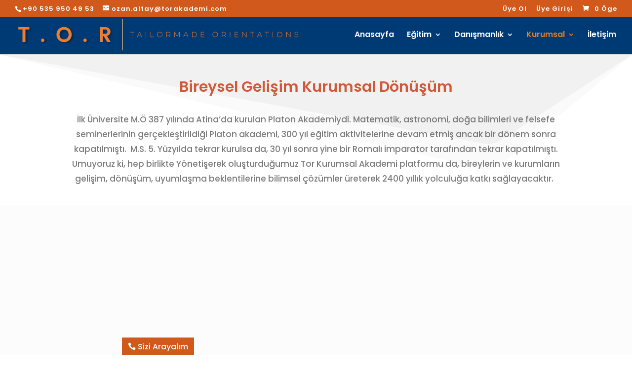

--- FILE ---
content_type: image/svg+xml
request_url: https://www.torakademi.com.tr/wp-content/uploads/2023/09/tor-new-logo.svg
body_size: 25540
content:
<svg xmlns="http://www.w3.org/2000/svg" xmlns:xlink="http://www.w3.org/1999/xlink" version="1.1" id="Layer_1" x="0px" y="0px" viewBox="0 0 1379.251709 154.8870239" style="enable-background:new 0 0 1379.251709 154.8870239;" xml:space="preserve"> <style type="text/css"> .st0{opacity:0.369995;} .st1{clip-path:url(#SVGID_1_);} .st2{clip-path:url(#SVGID_2_);} .st3{fill:#ED7D30;} .st4{fill:none;stroke:#F3B183;stroke-width:3.1849999;stroke-miterlimit:8;} </style> <g> <g class="st0"> <g> <defs> <rect id="SVGID_7_" y="29.2454834" width="482.401001" height="104.4030151"></rect> </defs> <clipPath id="SVGID_1_"> <use xlink:href="#SVGID_7_" style="overflow:visible;"></use> </clipPath> <g class="st1"> <defs> <rect id="SVGID_9_" y="29.2495117" width="482.3999634" height="104.3959961"></rect> </defs> <clipPath id="SVGID_2_"> <use xlink:href="#SVGID_9_" style="overflow:visible;"></use> </clipPath> <g class="st2"> <defs> <rect id="SVGID_11_" x="0.0007324" y="29.2489014" width="482.4000244" height="104.3999634"></rect> </defs> <clipPath id="SVGID_3_"> <use xlink:href="#SVGID_11_" style="overflow:visible;"></use> </clipPath> <g style="clip-path:url(#SVGID_3_);"> <image style="overflow:visible;" width="671" height="145" xlink:href="[data-uri] GXRFWHRTb2Z0d2FyZQBBZG9iZSBJbWFnZVJlYWR5ccllPAAAVIFJREFUeNrsfetyM7mOJOoiye7v nJ2IfaDZF5vYB5vYN9p/s6dtS6rLfu4R2sksgGRJsi1ZQESFbd1cKrLARBJIiISFhYWFhYWFhYWF hYWFhYWFhYWFhYWFhYWFhYWFhYVdwZqv+Cf9btc88kUe9vs5plpY2O3Zb9/06X4w7v+wsLv1D9+N Xebf/uPHXt82plhYWFhYWFhYWNiXAvwv+j/Ng1/nYEDCwm7Tmi/wT3H/h4Xdt48I/HDHADRAaFhY 2CMuMAE+w8IiQA3/8Y0A9LsHMSwsLCyC47CwsPAPN2KRAxoWFhYWFhYWFnYfyP5UHdZkgOxMQLdx npvhyAHl74xCpsL5bQrnd6Dn+bVjZlyaYb8fY6qGhf3te/Qe8e459j294XPw9wnuu4Y+u5HyNhi+ ZqajMfxj7v5vHP/z12dHRX1YmItHxLh/xcAX+Ht3Omr8w2dYCdvkfIvU+JZb9hmftQU/Gxelgeca 57naz7u161RikpsC4G+uGRyEhT2o1foJ9j+dA0CbM/6/tUjMKz8j7v2wsOtaDn/k/EML/uG7fFZT 6Rfuzm+cBUCB/WyMi2g5bmYU+PmucPHGbwahpfMrMbhdYcK1Z07MsLBHYzoslmOqcMZN5vHeAaBr nPqcAaFD4fVN4f5v8PsHCxoWdjYIzfmFxlm7PzNVsQbb5BjQpoAb2t8+Y848/606o6sBKIFPBqCW 424AwDXOYlAa4PabAVlbOUFqJlAOsJ7DmISFPSr4bBygxr6mLTzfGc+tYUKnzAIxZYLVmRgOvvfN RSZAaFjYauCZwyc5gqz9ZABawjZzAYDW+BYPe3y7D1kFQB3w2TiD2ZKDbzOOvSYH9Dvt0vNrMuzI DAuQd4SFBfi0fUdrMBzsh9oMsGwy7xepyz/P5WlhDqp3tARYrXs/YUoDhIaFrQKg5x6fbSXsMGVA qBRwxVzAHvLdQLQKgDoJvh7DgA6/hf/T0OP4fImG7uR78xtK59dWTjJNaJ4kTW7GSTHJ5yY9h4Xd I/As+R/rp+WPGgOQzgUA2haC00nK22QzvdYCmpPhI8TzB6drE0A0LGwd+GSfwP6iocDzM++v2vTD XG75nPEvlp+aJCW+vs+/rxhEcRgDMQaTB7V3XtPcwkW4gtXkgOLCMtECNBqfMUmwn2FhTcH/WH7H W1Byz+e24LvCvT9mwCeDTcsHSOH5yQDKcgsMRljYnfkS9gEdgEDLR3y3Ak8JgLKfsfAFB7k3g7v6 CwayqVgEcJB5IehkuV3v2XeDsdIkHCrPTyfGaLAiYWFh5/mfnO9pCyC1E78I6VIAqseRgKTFvnp+ AMHnVzAyYWGP4j8awiKWj+jkc6vgS9imkXyOOW+348E7rbn8+W8biDJK3e1aY9AaB3z2cGAFGQ4m Pv5+ETaSzxEtAbzPzhEtMZyT+AVGyHCOp9cOAER5gRrhcBmS2HYL+0lmbLWLE+R2BCDVP6D/QR/z /nNnLCptYQEqVdkzq2IxmHrPH+m5kRaHwbj3rfsfgapX6LR4/W9fEQFu2E/1G23GbwgEmA3hj87A JMiGCuEWkc/ND/XAJdeH8M4IPzeSDzpIyqIyS9ob/39ycMzVK+bPYUCtQqPWGczeeJyBqciHkLtX mXZpDuZnA9BckjAD0PG04IxS3ooLxiPsEcGntZB4eZ+N4X/Qx/QVALQXP1+05v5rKBBlANpnFggG oAMB0FGWKTreed1kpWtY2CevzTldcYsk68g/bDLYpLshADo5IHTK+JcG/If1vOcjZvkCTeI1ADSX yIsAcwOHDugWft/QAjDT3xYALdHU3w1AvUmEOZ64wAyw0ODz1qI3OeMQC0vYTwWf1lZSYwBIZD0Z gCITunOCZA+QWjmiOZsyDMX7caQAlBeBIz03ACgdTiwGFyjy1vwiAI5dkrAHNauIkH2D+oztyT90 9HhLAPQSjeAa3JADoZIBoCP9zv6lM4LZ0Qh+xQCjM4Ptd03Ra7Kg/ZkDy3mcGEFsToO6hce38Bwu DhhlNJlBvnUAWqpyx633Ixw6+FtJc0P5f048Id6VCWKBCfthi4ZXpd6Iz3DiTgsuLht4/RP5LOv9 TQaE1uaAeszEkRaAgRaFnp47nv7nBP+bd1CEfE4jdvVrWNhPt1ny+ds5cmxD+IQJsr6AT66NMXI5 nlaKzyBpag/vrrZGYNtIWofi+Q7zu14ThK6pgvcY0JacvkYUu9PvyHry4GOU0Tr/aw0AvBUAOsqy yl0nAGuiTqcFUpkQEVvaZcEUhRZg2A9iK6yiAFxEWofBaOUjh5wXGX39k/F+TgvyckBLrfhYxcKq YD+KvQOijx0IfLbAXHTGItJKuoPSyrKIKYBo2CP7E06x0fucyTEkxvA5xDabDDb5LAAqYudksm/B lB30L6OkW/CDg6d6SRlUIR9isr3XAqH9mQPL21g8gE8AQjsColuKMgQGPAdA5cYBKINNpsY1Ibin hQ6ZkcYBsaPYObJzMKFhP3DhsHT6WmPBQGajBR+Ega4FQK335zRDawHoVLFIHGmReP+5JwB6BFCK DCkC1Ab8Bxch6CLxV4Ab/iHswfyIle+JDKfilJ4C1h0918Jz3wVApwIAPRq+5Qj4oYfnkPhrxc4X tXyy6T9O6VMXAdG1OqDeQsEs6AYA6Ptjz5IypBtJtUG3Ym+7idTlO362VleNVMJMLAdWueMEeSMm ZoRFZSaWQx+zcr1qr01Y2L2Az8ZhMEoM5zO8bks+BgEo+ygPgFoFTrmFw9P59ADokQDoG/x+OB0I VN/gveyLeaeFnxOD2QgLeyQ/0jlAdHPyDU+S7tzuJM0R3VyATWrOOZcDOhb8y97xLQOQXhjY7k/f 7QDvGTMA1NuFZR/4qQDUG9wmw1LggO+cxUGZhacCAC3ZrVTBe3kYugh1xgIywnXoxJeCQRDaZEBp WNhPWUCsilXcQtfF5FmWOyzIgiIA9fLAPAZ0TS/4Sfw8LdweU4A5QfCpz/ewQAzws3E+uxG/s5KE bwgLP5KthFf/oQD0CQBoB5hF5HsY0BIA5d2RoywZ0AHAJ16LUZbd2iaxWwN/iiJPAkCdlpt4cphn pNEBLwR/wED+cXpMqe0/4D1WdOEVAUjBqTbOc/r7pjBhJgfhN4XnLRZiNlgOjUSYxfnz9/H6+/jn 6ecgqXSMft4OQOwgy9aBofMXdtOW0flU5lJkWeDYUxC7k7Sw8VnSvPMnSdOBnsTO59oYQDYnZL9m C946RoOlwK2zX6fFYQ/MxP7EfOp57oG92J1e9yZpfqnFgnbg10VCJzTs54FNawcU73euS9mdsMgf 8DhjlS0xoawTOhvYQCpYxFnqVXWYAbV8y7Msi5zVVwwnH3g44Qu8Jm+n1wi8ZwKsNEPg2xGhNl8L hJ+7BW9FG14HAYw0uDoVt8K8HDCrU9JsTLa58D1rAahlg9hySHg+E7EheO6TLIsVcBEcDPaT80TD wn4K+GQA2sN93JK/6GgRQYC5o4WFAegzBbxdBoDm2nXWMhheG00PgE6S5mepfxzp3FjXdJBUgxlz yBtJK2NnWTbyCFY07BFZUAuj4Da8BUA3Bp6xWEsRf3t6ugCAehXwqLDBALQj5hN3WFnXFFOMGmJA ZwNwLupQvgKAiuSF4jnHwkruRXq7AxZjI74MClbJNwVQnFsoupUAlC/qXnytLGti9bCo6OLAov0o vzTIsjp3lHL+WVjYPYJPrnBHAGrleXoMpy4YzwRAN5IWQ24MYGsVIVlSUKVWuRggc4cSS5+Pi5C0 Ct5iQHenn6/wvXRLfg/nrosQKmxYXZesBTEs7Kcyop6EG+KTd9/x68SA/iKWtAaASiGw83q5zyu+ j9WliHNAZwCcB0lzP3UnZQ/Pq+94lbQT3CjLourJ+Z5fxoB6iwcPcG+wnRuxE3y5YtXafrdYCCs/ tKW/LZYlZ9xphCdIL+V2mwxAe2I5uMofK9h6OkZiRMPCftLCYAm9sx9BpnJHAHQLABSZCw+g7mSZ 98VBs7d4SQUAZXkTTsnxGlFMADb1OykAZd/YE7PB7UMHYkkGI8D22neGhf001tPr627tnjzBsTP8 TW4LnkHZXPj9nC5lc+bYwL2POyyYQ4647ECEHzKfIh9NMwYA261B2F2HoLgC+My1w7Nyrjay3EYr MaDYFsoCpq3xe2MAVM8GsQVfZ2BQ58KB54nnj630kI04yrJgi/tcf0ayc1jYdy0Kls4nbwdZotG4 SGBAqwD0l/g5oMpolITscwFsbRGSt+iw6DyLR/e0SOiOiLUL1J0WEf6/jaTb/chydrLM4RcJrdCw n+tvuMtZ55BiW7ElmjjnPMeAWt2KZsAel+SATpLvjtQQvtAdkV7SVB6+Hvz5XOiUSwFsZFm89K0A tDQJvEikN0CXxYBOtEhZFHuTeb5krTHQVqWpR4NbwrFcPYYA0wLInpRULBBhP3FhwDa+2MmICwYs pnMLf2uxo7cFvyUwx0xGl/GDa6vgvZ7KLMfWS5rLhUHoAV6DYL2Hnz2xE9jPniVcWmNx/Mxq3rCw 7/QxksEcneNjNpUAtBc7B3TKYIM2w2LWGNe3zAWQqtvumkvOwvpcc8OkXSdpCo+nsHEVFvRSAIqD Pmdeb1WJcYHRbLCdyEC2DqgV8YWrax0sdhXxkn2ZQZgyn13j4Gf6ruJM7NgqC/tpLGhDAPRJUh1P BZdYsfqcAaDPkq+C92SdGIDOmXs1Z13me3OV/Ci2TFOuCAnTBrAavoH3HCmYxyIEKyAOC/spNoud Z54jviw2FLfh0QflGNBclfo11vA+Q/Kp72EtYCxyPEqqmbyXZWU/FzkiQ3qQZWvPq/mR/sL3NxXP NwbgErFzKJnu1fcjauc+9I0DQDupr9RqxE68ZR0/ucKFL23hi3O9wsJ+GhDV+3RnAFDcPv+DAOeW AOlTAYBOxkLErfrECIQF7v/cd+qdAFvf3xUAaC9LfT5LsmomXzfJMo0Ae8OrD9xL/e5VWNi9gk8P e5R0QLd08A5MnwGgg+Rl2A5y2RY8/8+SzNMA75kMQNlmSEFkbLmIsURAfioAzV20RtLqK5ZPaeVD 03KAaF/kIwGfJ8dMzMLBmDwTgVLu+4oXuSfHbTGMCn4HGICRnsf8CIHX4YBxKyyRtPBgdADuQCxF B4vnTBOBc1TDwr7VClJLvH2FzKcW61mV7DtJK93/Sa/DogHMFeVtp50B5hoDYM7Oz5J5gBFZEl4A Ovp8BdpaEa8LoWr46XdVBvRP+Bz1R8p2PMHip1qBezgPfc9fPuf32FnbihItPMNu1Nd46WtWmpsl CYnMH3dcY9Cpj1n4wQJs2PkMA0FPR5MZ0pZwDLbftXZ3t3Tv9oCxlA1FcLmlgLcBH4ZyTsoQ/wIf hDhJWdYG/EdCptW06LyUAfVAKQO8o9gFQyMxElaEghOLi5GYubQiIC4KyjEyHkuJ4HByQORsAFB9 zV5SmRVst3eQ/Jb/ubkjYWHfyXKKlFUzsDAAt8CsHE/ehldQupFld6Pe8Ckeg4Bb5AsnWgFEuZrU uwaz8bfFHmzID+DCJBSkT2LLQOHC1siH7EpnsKQMxj+l40lY2Df6Iyms+7mc0VxNiYcZcs0ouKmN B0AnwDyN2JqjufuXwbmQL2Tcwh2XBiLQWsJaVqC92nesAaC5iyvGl9FDexnzazHRflMAoBtJcxTY JmORYZ3SVux0gNwkQgA5UoRjDZoHQN8gijgYBzOjPFmnAKBhdwpEW1kWyrSyrHB/hmMLgPP95z/k Q6cP80CfJc1v2hIQ9fLM8XcNkGtTY3KLmYhdIOlt0ee219UHcvtiZUE7uI6vssz/xEVoJkCKOyrt maxvWNi9+SIr7cRqH84saWf4kUnsZjSIe9S3TPRYDQDtCQRzZT0HwLyNjrmhG7Eb/+TqZEbCND09 xo12zvIda7bgra1r3XoajYuPgqcWSzlJuhXUiV+pinkNGwOQtcSG8qTrjEhhzADskYDkgUCn1esd Bwu322cAnntgPrFV5yBLgWqLaQ0gGnbrjt4TgWbxd5RJeiIQiq3yFHgiAN3Kcrse2dQ+41g5oNP7 T8QWkhep0wH1dE47A5B7+VStAdjV//DCJJJuwTPzMYldMIk5pp5OYaT3hP1kAGoFiJ3jp3jb29rJ sEi3A5FVmGY3Gf6IAeggyzbBvQGeW/K9+pmoXY6FQ5xGMBrnr+k7I5FjI72vvdR/rGVAhcAnatRh p49WbKHTmRB2Bw7R0qriwiPs7TrB+xqKZiaxt94asQt9JgKXyE6OxIAOBlCsYUC13+rR+AwGpUMG 5DL4vLgdVljYlZ18mwGgenChESb/Pxmg9Nl5vf6O/2fN1pjes14BYqkTkoi/jdcQ0+j1mvcWR83n ahw/ZgHmXF75RCytp/LRhF8JewDwaW3De9vyFtvJzSWwDztXj1uYgf0TBq2dgYlUIWMDBB7iOAx4 Z0lzT3sKSLH6fyT8obnkx9Nr8DuW0iBX+Y81DKh18SdJi5COsizWmeE1iKQxT8sqMrLyQjdwQbSV ZSfLLkOtAYLFWYhGusAKPN+A+Xwz2F128BgJHYkBfZO0O8Eoyy34owM8LRAaFnYvTChvZ1ntebcG 2OS8T2RHuXJ1YywgpXt9NACodb/VyKg0meAZWQxL9oR3cViLr3FYDwTGDQX5MzEWuO0u8H07We7g hIU9Igjl19biH8YOe8IO6k+ODgvKANTCQJhitCX8NAPAZF8kRrDaSFq9P9LfE3yXgYhF7uxogc9V trYIyWIMBSjjI9GyeHJ4AbE9VOMATtyC38L7uWAAWQ+sOENmlLeamHLmKIYLhV5oAh0lrXRnp3+k iYY9WJHifpWP/NjROCxmgxORw8Ju0dlzLqPVHQ07Gv1BoBO33vHYyrJa1cqDmgr3ObfC5JSX8QwA 2hmLh7K9uJBwAN4bIBRZUN6GQ5YXtftmWaYaCSwwG/guI/hKq7ggLOyn+KMcGLUAZq7HOxNDiAeO sky1ezMYxtEAoBxgclvznt6/pUCV730FoBvDF7diV+NzWhL+rucwGEzxfK7/WLsFbxXxzIaDR1Da AVBE58/JvRb47AjBi6RbUx04UwZuk3FxLBDt5UHgub4RU+kB0FwVPL9HJ+ebLDujRAV82E9kHjwd Pi8XlLfeuXPJDvyKGIvEVLiv9e8XsfOgONCuAaC8fbYhtpMXRm66wUVBWoTJ7AYTALPB5A4AsL2c tthuD3skP1Qi18TBOMyA8o4J+5YjYYe1AFTv12cKHFkHGAPw0bivO4MUxNQgZESPsqx/eXP8haUc tNoSAAq6b8mHge4WRtkjgL+tpE3stwDs3k4XsYfogBN9cRu9JaZE29PhQqWfqQzJv07PNfB/1HZ0 sUXSrfIjMJIvJ1ZS8zj0bz1vfY7ZUosJxb/fjP95hAXj/2aenyTdSuMk4rCwTzdH5xPvJzGAUy/L xH3U1sNWmfo3M6HYkWQD72nB/7Aur7XNzrlZmmZzlLSDyAF8wlwJQBmEbuB8u9P/Qb1S/L49fAcs qMJcLt1Z2gHbqddcWUzU/9TvolXz/xPe28uHph/6xZEXxN9j3jqLdOiEhn21//F8D+6wdsa8FvID Ivk24VanRTEAKK7Tb4Qd8G/dzn6VtCuZru9eik0PvgPTjf6UVCXkIB9FmyJpY4vt6XwwkFXgupG0 Ze9O0qJrDKDxOSYkX2W5a/SXXzqN2ZDzE+fqgFp9QbEingVQ3yTdbmKtvhIA7Si6R+fbngbCqki3 qGGLDc1t0w0wqV4lLSSqBaB7ijKsfJCSFqgE6Ay7I6YBc0CtLiOYA2oxnlik5Gl7rikq3APgHOnv yQGguENS871ROmmQVP4Et+zQn22A4bTa3VmdR3A7fzpdJzG+9xH8T5c5JrELoi5iN8LCfqhZco2c xqfHHsirwwoAijtEiEU2kja+eIYgdpRlXjfrdVq7zJyb3jn+Nlc46V2negb0AgA6iJ9n2RGitr5g Zzhx7KjUg1NH4NbC99hKmjSLA9EQ3exJsWD+py5Qb6eo41U+cjY552MoANBBlgVKRyNy8HLQRKJN Z9jtA08rlaa0xa46n7/geIYIfydp/jim7ggxsAy+9PgXMaDMSvD9zwzoGhmmTtI0gQ5YhIOk+a8D XJPeYXhYXgn9HS8s+H7WKhwgeB4lrabF68fSKgFAwwJwpr4G/YKFGxA7vAB5hWTV352EiFG0ACin H+2I9OvkY8eDFS46AyT2FFwP5Jcwz37jkIWcB3qWekZ/4aBYIvQMPnMFRla3EosB3Rr0L+ZXcX4F 53FxCoE3iTBqeSPQiX8fadKVAKhVMWf1kB3FroQ39fpiCyzsRqyVpVwaH+zgkA3lKnc+NuQQWyeY HAFoYSHhi6TVqUdiJQbJb8GXAGibAaD6/Q/g6LcGy7ox/o/FNHTGa0SWElJcaDXSAojC2F6L31Dd CAtbAlDEGFy0rDjhBfDCKwFQfB8DNt6C3wI+2QEDqraRZc1MI2lqj6cQ0sgy9e9gANENAVE+ZgOE XhWAWrp6lphqawBQTsRn3U9PN3ADr8Oe7vq+Iy0cyCzi/xkJpedaZQ0GA+p1LzpKWu3GlDxfI+4T i6B1MJ4fxRatDfAZdsvspyXozEFnT47NcnR4WNvw3PwB5UPeAGyi2sSrAUD3xqKwZgseZZNaCIhZ IF/PcStp/vcEbOSz4Z9RdgmBdy+pxB0C/SOxrCUAOsJi1EleKDss7NHAZyP5LXfWAEUQeiBMwfUj HgBVX8lE1CSpOsae/C0C0E6WXdha8h3MgLIP9toce9vzfN2uxoA2stySYR06dlrYcaMzFipulYdO XAcKu370xvPMXmLbKJZRaSQvSG1t4R2MSXSgCXcsMKCt2PJP+hoshOBt+EX+aoDPsBtkQL3cIuxO xKATt5ZY15MdIBcrsu7uSMDyBe5VBZovBlNxgM/BatU1ALQpMKAd+Cb9vqOkxU9bseVfWJIOAWkP fnyEa7aFz2RwPshyp+UIi1FnBM5hYcGA2vJuFm5grIDAlAFoSYbJaoqBABPTfBAfWbvADERF/Lxw 9r8W+LRyyDnV8WoA1BsQoch8osFqHKYELwKiZ734R0n7loost7qUkuatd0tMWmSpE2gV+Vhb5ZwT ymL1hwIA7Z3JOxvRTaIz9g42oRo1wGfYLbOgHhOak1iyio52BEYt8GkBUFSrUNZTgecbANA9AVK5 AIBa7MImA0APxIIeT997lKWck0haicu+cwbAO0uqkcxb7B64Z6k8ZF1CEzQszJdwtLqIWRKOb5LW jyAAnYgxtBhQrhERSXeXN+C3NsZ71nSBsvI7uUCpE7vl8mp/cSkAzdHV+NiRnHRjgE58HkWTsZMI XgS86LmWlZ6+l2RQOr/XY0L3BgC1gO9kAFCuVFtM7ACbYXcGPj29T68C3mNAmUH0dlis3YujLIsE eQsepVKOANjOyQHlxQNlmAZJ86Q4RUdoMeFWvC34j1bsNrwtAVDcVdFzyFXBe7qgNdqJYWGPBkRL B/ukIzGhGIjmGFCWYmvIX6icpUW65c7PKm4U47EacOp1krouAP0NhLIOuN/tJllWYeKJ4SIy0+uE mFCs4tKLdiAkvqGLrYOMvU0t4In/ExccrlzjoiNkQnCR4v6oA0Up+j1fxO79qo8djcvaKvP5+/oP ce+HfYeBBjCmk/C2MHY6437vO0ll07aSVrkr84n6nxuDrcOOHejAFWi+36d/Atj8Uz4KARRsvgAr iukz3G5uIAB6zFyiVlIxaMw9H4jJQAZ0IOCMOn7KkPwhH9Xzz5Jud6FA/R6urT6njO77Z/0CIIt5 51pw8Es+NAv1+2Bu7d+sSmktCAu7wwCacxg5WBS4f3ib3WpiwykuuDvDrbc9BpQJLCEfrL7x/8F7 cddpa+Cg1iD7sNMRqnXsjOC1dYJSbmhR3Tynv+JAWkmnWGklGeQ8G4tcB4M/FQ5mNUWuK1NkdUbJ 9WtnDa6pAEDDwn4CC2pFzp3DcCIj2heYOa8VHjt3K4jEQPKF2AhLB5QBqBQYUO5I1NG5tZLmVeLr mTmw5OhE0k5pHFTnusj14leudhXMZ2MFJLEzExa28EdWruYk+W17T6tcKJDMHXPF/1kLws/eUl9N cFwZfM7GF9Nou8kwpFYuAV4AjiasQRCxdetqBqFEq1vi9HxMxjnpdxqMc5kldPbCfhYAbQ3w2Uua 42nle+I2PDeq8FgJzM9+NY4XYEFfgCHFtBlmQFmf91w2BQuvsJHGAN8Ti5BYr3gm/6mdSDYGMJ+J tRT5yDHdSdr6GM8LK+YHWQrTl7bawsLClgTU6Pw9OmyplyKI2KExfMkxg4lqWwiLEZBykPqp9/y1 GdAcgygXANBOlrQ2g79L+6fn8kUvBaCjA3SFiozCwu7RLAauJxYupw3Kep9cbTlIqlnH22AHKafS YKu8IwFQBrWc91kjRI8AFBcAZEBR6UIM585yTijDpOwsMqNYyYpV8bN8MMz6nfQa7+n3wQCgo+TZ 0RlbswYjGhYM6NmHh1EQM3BaD2Iga/eVVXZq2U/ruAsAOlcM0lwJQPGCs6q/R2+XjjXg00ssLlHh /Boc4CSHw3DY4cDD7pn9bDMgNLcFjPlKzIB6OVmWRJpVeISAlIXpkUGwgkdOmSnlgG5kuZuB+e24 Vc7MAwbczE5uJZVW2UgqRM9ydh0BUPyORwClBwKoB/jfg9hVrn/7aurLHf4r7NFtvsJxzc9ag31K FfKfalcBoCcWLztACrrodV7eKIM/L6/z2gDU+ps7J60Z/FVtqdiOb2+yeXqK2zvsHkBoI3b+IcsS 5QTnuZsHB2g1DKjFfr7JshUnAlZLgxeD56EAQNuM78A2wFYxF4I5Fu7HLXcEk9zVraNggDVYMd+W GdCD5MWlc8WlYWFhdfeDV7wz08+cVJJVlZ4rCLqERPySoPJqW/AnEOoVIdVegGbFIFqVVyLnFfus Aa+1n+V+h3cQjiyot4XVNOHnw+7GAVvABXVArUPzQJkNtIBcTqOXC400/xOr4vXngd7LAHSSZVFA KR90oPdgtzcF5nr+Kp2CC88oaacjkWUREm69tZJ2iJuN/4/BADOrnsi/x3zOFy5uYWE/Pfiu0dj0 np8zn8XpTGsLCWtwV253+T4AKIBQC+FfGkWUtKYaA3yeY3MhEqgZ1Mb43s1XRxZhYV/sgAWAE4PQ nP7npuAwvYASwejeOZQFxcr3g6SSSEMBgJZ82CRpK17OA+UccHxcAaaCyg0tNgoQOWfMCpy9RZHT ItozF7EAnWFh6wFo6ZjFL9DO5Wd2UlawqAWga0m42wSgwObNa54/FeG0xDjogVpV1hZZjU3OImCJ TONihJIsqw5ghN9lS8a4T8Pu0fh+/T2nMVq3dOU6WfZ4n41oHpk+1f5kx4qAS7U+9XhnN/8lH9JK XGz0BqDzT1mypnhfHx2fNZ2ugetvQCeVA2GUYdKezZqHuZVU0/SfknZcU+kqTTN4gWuFnZmwuInl nhT4KwBWxnkA0P4mqWj+VpY96lHFpOFrExZ25zYbwR2Dvxpw5gV8rFTBqX1cgOwJ0XuBJqc7WVXs 7KPwc0oF1jWglhlbrHsZcr6ij/kXFhZWFa1+VD5bOxKl6L3mcc/JWbp53IPZUsgotee1NISvEfGz jJJX2GgVOJbOu8RO5PLHvOtf093EeuziPPewsDuxGj9lPY952JPYuZu5Tkga0Hvd40oayrkam9JW O/upnOb6eWtKzKuwsLArO+XWcIaW3py3leSBTwusYVck68B2vSg0j8COnejaAkbruogsG2zwVj+m AmCu5gbOf1sApXMGLFrXPqf71zrBgTXma/L7w8Lu3c+Jc0957Yf12Eq6m9DSvVbqBa8qIdo1Tncy ngiIclGnBULZD02Oz0PfN1UE7zl2+Ms6IYWFhf0wQ73HDOis0QG1torYWVqFL7P4be64la53HMXW Dp4ch+nJpS3s92v+ek9GBQQBtNB30Ou6l48tOj303FEsnpld1Brl8fE6I3WFMcoB0cYB2WFhj2Be LiazlXgcJW0fzgwo53W34AuQ/cTGHShbh409GIha+d1WEOwBzDHjd1y/uSJ4DwAaFhZWjP5rt9uR VevFllrqM5F66wDQyQGf1nEwfs8JN8u54JOBKOTH4rWaYeHRxxiAHmjx6sXXOGU2dHbGpqXFrPa4 VnVtWNhP8oH4O8uc6T2LudRb8lMd4K3GCFA9BtTbet8Y4NQCoFbbc8ufWoeXzlTLggYADQsLu7oD rmFALZYt93guX8liQBmUlRzpKL7ESAJAz+3s44BQEb9gAQuxvHPPgU8LhIoRFNSw0J4UU7TkDIsA /MPQx02S5njqPfokHx3WDuB7NCd0gvsOfUQtAH3//GdJt+Wxm5x3P3M601AR0A8ZEFqqoA8AGhYW dnVnXFN0VJNvaOVRlfJASx3IpgrAid8ncaSXtpV0QCjmU4mkW1yNlFU1cvmf3vi0mTGpyQ3NidAH AA171CCcd2w2BgDV1rfjCSQ2BD4neG2pCn5rAMx30PnH6bC23ktNPWY6j6Msu8Pp32PGn+a6OUkN EA0AGhYWVut8a8CpVV3N27ne9q5l7DDPTYa3zvWrCmlm5/vUdlfzvjOzEDVj4o1RrgI+LCz837IY yeo8xscO7s8O7l9se8udkKwK+C0BUGVAvSr4UlFnbZvxSeyq+VwbUZFgQMPCwq4EnkaIzj0dUAY8 6EAxUX5H0bpuP1t5n1wwpFE56n5qxyPtgKT6n+hEuQiJWc+ralpqYZL8d3ES92jnin6RZTV8A9dG YJHBbTjsYX+UD71V1FgdM2OirM1Blu1RLTaUhfmnNQtNWNidm96LG5j3ms+NuaBPkmp/Koup2/IH 8kEsY9Ya92oPABT96Pvz/yS/oL8rtpvAN8+yzKPXc1VtYNVZfpNla+O98dgoaVX9Kim7AKBhYWHX YAiaT3iPJ+tRK/8xFz77qwDUTAyK97x1XjXf0WMemgybExYWts5PWTsFKLPEzW5mCApxa3xcAUC3 AHC5Gr4zgkZPQs0KficAlJ6CiFUhX9pyDwAaFhb2bc665si9x9vqmQp/e4L1X9pebgWgtrbZZ8fZ l767BaZzbTXPGauwsEf1a1gkiV3HGrofcQtcX4dFPliUhAGhV4SEABQZzq187Ir08DqWtRNJdyuY AdXucXoo+6mHp51s+a7VFgA0LCzs2qBzLSDNRewlcFYq4PmWHscG8MyB0Nw513x3/D4eyKwdDwkA Gha28GEtBcjcyUxBIN/zLQG+LQG2VvI6oAgsUf8Tn9efGwCgHMwrEMWWv6ihrKlL3MTDauiB338U Oyc9AGhYWNiXOuk1oLMEckpFOGuO7wSgc+Z75VqMrv1ukwP82yuMT1jYI/s2rHpn3U7V+NRtdr3f R3iNVptvJM1pF0klkiwGFLfYMVe7MwAqgk8xAOIoaf48AlFP0s7SI67pjMTaowFAw8LCPhWAltg0 cR7z+iN77GCJBZ1L4PNSuaVag4Ik7Sq1ptLdA6Yl1rS54hEW9ujGALSTNH9zko8iQCzMVJkmFnRH prBz/hfrJXNDCQSolnSa/o+jpJJLCEC9IiOvuQefv+lnT1J0VRc2AGhYWNhnAVCvj7hkwCpGzLk8 yVyOp5c7eWvmgcua75wrBhC6njWBQIDPsLA634b3Gj6mBUao8qGAjQEoB94eA8r5pL3znMXQzvB/ ZwKgCjgx9xMPfc3BOHfXH50C7moLABoWFvZVDrwWGHkgVBxgWlsF/6XsJxuI1OeAY22Vv0hdSkEp EKgZu7Cw8GF28LyRlPFUsKngcCQgyAU7XQGAiixl1JDxnAyfKrLU+PQ6H2EOqFUFP0h+N6l03UKI Piws7CLn29HvvOWDTpMdZQ2AQYfmCdQ3mfOTwmsSHc6TNucEwPDTAOlpK6opLCSdcQ3xaAoLIzMi +l1RGsbqirSJNSAsLLmfkGlUcDnKcntd77e3E0hTAKqv09zMw8nXbGW5K8P3MTeIEMevMsjkv1nv +P13ZTYP8sFuvhIAVT1l1AH9U9KCJN2i512bv74HbL2/B/pj0T/GnAsLC7uSeaxlifGrWRgs4GX9 /RO6+JRUBc4ZF5cRrnhfWFgA03Sb27onW+Oe6SXVB+UmDl4rY+/xlvwms4zcwtfK83yT5VY7M6Ba fDRKuaDz/AA95lZYWNgVgKenRZlr1bbGgdVqiuYA6b0BTut5kcvyNNekNISFBfhc5lriPdI5/o9z Qz0/iUxn4wBNZkdz2sDYHW0EoKnMpgLQF3rO0gHVLfhcL/iLLABoWFjYtQDoObmL5wDPHHC7x2Ka NRXp53y/c/JoA4SGhS3BH7ejbcRmPiUTAOPrOgfk6v8ZCaAyizrCY9jSV7fNkeFUAPoqduGRJ8lk 9Yc/W3w+AGhYWNi1AegaUHMO+7kGqN0TAL1UImktAP2sMQoLe1SAmvNPbQGM9mKzn/p+rWDH3G5u 44ngEwuKMG+T+7gj6MQtd652Hw0g6qlwBAANCwv7NhBa27N8LcA5hxW8pwru5hO/49pxkQCgYWHJ /YOV5qV7g58v5a9jsSYXIXmydCwzh6LxLDSPRUcIPF9kWZRUEqXHivjJ+X4BQMPCwr4NeNYAznOK kNbqV96bhNCabkU5RmUNCA0GNCysDoCickapmxk/Lg4QrbnXeXvfAp/KUh4JhB4AdGqFuwLPf0na DelFUt1PLELyOh+t8UEBQMPCwr7EYa8BReeCtNLr1oK07wafa873GuA6gGVY2DoQem5QJ7Lcjsd7 3WMSZ8cveB3UWOOThef5eDVeg0D2IGm+69WD0gCgYWFhawCL5gVhMn4HkTI7QOykgccoab5RI2mb txb8k7a602MHB/6PJ4OlaCTVFxUh/bp+t/v7PZ+gCYo6qpYGJ7bc0++3PX23p9PPLTyH78F+0Po/ RvjJjAWPj263eQuaJ8GCi+kM/zMs7CcATbxPLG1OZB6RieQ+6eKAUOxoNBLARL+qfssCtSP4YdX5 5Ep3ZTpfTj//JPB5ABA60vdQv74X0vqk8xvWdj8KABoWFvaZIFUkvy1ltcj0Kki9bSlPM08ch/6d eaGWHqol1yLGebaF71vz3WrGIJcPGhYWlt4THJhZVeJ8/6BPmmSZU4qvs1jR2QHMkxNsjkQM4E/+ PVfl/mnpOAFAw+7eTp1tzrbvas34wxzzXHCIuYOT9nOgs8scFkgTSTuUZHMp3zt5rJkP1OmoFoBa Pdv5vPHvmu/Ki5dUjonFcubOOwDqFX1P+Ke78G0T3WMM1lR3Uwt3vCId7iondM8zWyqSz68XWVaq 8w6UdaBM08F4z2D4h08BoQFAw8LCrumovQjci7JHw8Ez8ETg1cOB29J4WC1C1Vm39P8WTMNaELqS OWHAWQLV+D09EGpVzVri1LkxsCRWcuAzAGjYo/k2BqCYToQAbjQAKLbN1Xuso3uIA9BcoI/3N6c/ cR4nHwxEB+f8cx2QGCQHAA17WIuCjO91zjmnWANEc8wggjUGn1s4DpLmiR4AwI0AQDtZ5jMugOgK EForheQBzp7OG0H1JvMc939vMgHBGuBZ2pYPAHp9/xO+6X7A5yx5tlEBndXvvQV/pAEl94bnHZra e9EqRioxovw8Sy1paoHXUvliCwAaFgtA2DWBqMWCWn8j+PHyoHIsKDKfWoy0M4DoKGlhjtXRxJw/ p+31GiDaVDzP4BPB9NYA1FtZFh9ZBUjWNjwvXKOsZ6ZLbVMDGNUHIAFCf4Zf4wIglSuyGMVRljJM 7eleVqDnAVAMWtfsROR8sHVwUaiV/zl95vwLABoWADTsWk6aGdA1+Z/ewp7brmYmVH8/AnDDalav aAer5UXKyf9r5h/+LwaeXPm+cf5m8GltvfP3EVhAzs3Jtb47Pxf3XjCgj+Df+H6yQJy1jT3AHOnI L6oAPW7XW33gxfGTVoGTx4zO9NN7bM0cbCQ6IYWFhd0wGK2pti4xoKVKeASkHjuYqxZvDGd/bYDS Zg4rx7VUXFVT1W9V7Z6zvZ5jQAMghT0K+BTjPvIqznE7fJZUyB53X3RXhneHuEhJnHtxTUc0OeMe np3A/CpBVwDQsJu3frfrJL/9hzep1SM7V1Tx/vk754YTWeocLm7CYb9/FB1ES5C5pQgfc53eBeI2 p5/K9imoev/96eSg305/q3UEChWk7eB/Icuq/wePDhzzTj62tFA380AMBRcN/DUXCpXOnvQT/8Tz auGxHVw7S//z/eev38cfp+Pp9DgWXOE9McmHuPQB2Bh9TPUCtfMJtudjoWr9DAuAYpFE6ID6Yz9n mCUxwMXCB8H8s+bau3btFJf/U8e1NQCoMp56v+n9o7mUKOSO94z6seF0/0+ne7o9vVdOz+m9P0m6 06E57J0st/cxNakFX8rFmVbXOG9+tWLLRU2X6H8GAA27Vwdfs+3HN9Qmw86JwXw1mciPAdkjb0HW tOCskQDKRfXogJk1RIc+AuDC3Kz59PskqeA9As/BGNP5wnmK38EqIMI8TwWcO+f3S5jQGumlWmY0 bN3YI+ioDerYB3n+J9IfvtbPsbwZFul4W/KDpFqaChLRN7bwWgSJEzwv4hdp5oLhWq1gl5z5dHIp 5lbYnVlbuei3xD7lbrJR8gxrSeD7UYBm6W9O0vecsuWkLQAq4lfCa54kJvyzht1Ec0YXgVE+GFKp AFs1OZ6e00ewiQBUAeb78YdzPJ+eL+WCtg6o8apira5UXiV8LuD48Waw343hj2pSRTzDYGgtAIjA 4Ot9oBXMWfqaunswkl/rJRWFF/ATuGa1dJ97fsfzk95RA0pLrH0A0LCHZBasBR8BBhdm4DaE5+A5 wZwTs/n/P6LTnwuRsif5owBHK9M9PbrBYAfQoc7gjGf5KDTaEZDSanjUxONcLRxPjwEsFUjx3MT5 10pd4ZGC0l3mUIC6g9cjCGUJpskYi6MsK3U9ORYLiE5S3jl4FP/jbVtagLMWgGI+IPufOUDnzfg+ ETvnEwuQ1K9pK8yDLBlQljVqnXnCvo+r4mu0klkjuSY//kvnWgDQsHtaBNYUprQUUeYY0NYAJNgq rZHHlaH5+3u+yxGdpIl4K6oRvzpUnfJWbM08fRzZgU6WuVMtBRJbAKBHSSWNjvA8FgVgQYCI3W7O kiKaKuclnic+5lW9lw597U7SnvC8iPD5e8DTE6VmNjQnPj3DPHi0ALgxQD8/lpPG8j67K4B+kZDB upUAnGWYWAR+DwB0b5An1q4MBtyTpLrBAiBUDLazzwS4GKSjPzkSILXSc5qvmGsBQMPuEXy2htNn AMCLQCnPhXv6eovw5LCCP9JOiea57XZ2zK3hoI8Z8IPJ+hsCoBxU9DCeW0nzPfUndyjhtnUtAF4E AJ58VC0AtfJTUfuPpaLemc1nSXM+cwyoB0AbmruDAzpzrfks8JntB23Mi0dhPxuD4ezo99YAECWA wwBgNNjQKcDnt1opn926/yTDgGJQ3MmyiJNJFE4t0/mmfhPTkg4UWO7hOeyYtKH51Ulatf+pBYYB QMPubTGw8ll6Yh+6zEJggadB0qTwVtICmZHYvlgAlsDOc8g1OaAIQDeyrNjk/CiRtLDnicaRe8sj MNjLh05oLx9bZgygz9mG560wPfcnYGR1kXgHn38AwCzlgHqtRhuan2MGYFodUgZZJ0YfAbA93o3k pbNyoMZqFNAaAXH4nu9nQHmcZmMsvUIk3OWZAAA2kuaI405QB4yptQWvnZWU+RyB8UQfsJVUIxn9 Ca5zHQXcIUQfFlZYFJiB4By5nQNA9cZ6Fb+qVG/MWr21H23vzFe/25V045i1KbEGHgASWeYpMdOo nZBUDqW0QFjbpKMx/pibdw4A7WGBeM4woCi3ZDGgpSp4Ebv7CS+AVheqUgW8Nf5z+Bwz/44BaAdM Vq4KHuV8Rodxk/A/NxNw5+4RK498D+NqMaACDGapTbElPN8a887qtsbzkl87yTKt59MtAGjYzRjp 3TXGPMUtzQ05985g0FAGp3Ei1fff/wcwYdixQrcvnwHgDABkmtN5Ww7oRy3Wp++I44O5Sni9BKJy vZ7PkmpRYi4k6sxtYDyn0/saYEhbSWWZtvJR/d5DoGHpwur49HBeoyxzSbmVXgmANgZL0RtMrjK1 TwBAn4AJfT/+Cawn+uYtfBYybigfpfMX9T81F02Pd+3PP08B1x5e81+S5ozqczNcf50H7U+c3+B/ GOjxXGrEbnqA/gcZ+97xPyiz00u6fYu+pIO5KrLMB3zPx51+uv/5QpA5EfuIuZkT3MsH8D25NBdU opgk1f99v6//QSTKROuLspd/yMcuDzOiek5Y1KT++SCp5jKSKvi/FICqRrJ+L5x/07XnVADQsFtl GcT5meuAsyVg00KEaQHQ0WDaRrrRkQlrHSbi0R19rvPRBI7sABH5HsCoHujwMOfTS8DX1zxJWjDW GOxeA4s3zo0DMFH63DUBqM7RZ2I8n+Ax3HJ/dhhQi/nEuZwrOsKiCD6OUu5a9SjBrydtY/mfzgh6 OQBmANrQmHHeJwIfT80Bxyi25G+fIeXdiYbWnwPMo57mlcq11bQr9naItpLmpaKv0N+ZCZ2dz27e d7+uIUAfADTsXoCoJzeBzv5JlnqLuAW/hc+cDQA6AzjC/BzMBxVJc0QReAYA9eWYNAG+NRjBDY3p VtLiHQSjDAI68l/6mh6Aa0P/T0Hw7gTIenDEuhhsibmoKULqHQC6kbTrkwVA339qp6Nf8rFdvwO2 lBm3hq43gk4GmMp8cqcjZEtL+Z+PAD6tcbWCno4CDB2rXlKprA7mhgVAueAI1RwOwIoe6HwiJ/c2 /Z/lB632nF5ww7Jq6Ps2JWAIc3Mi//MkaS4xFivOFOhgegACUmSH/w56TvfNRYA0AGjYLQJPK++v Iee/AXZoS4vBjhaBEgOKwuR6Q7ay3A5B9kHki8R678D5Yp4ag88WFtYjLK4KlnQ7S+VBvHwo3I7E ynXO1cStKVygcS5gwv8exnwDLCJranrWZgCoguEdAM4tzF2LAX2SZdU8Fzax7JVVXOQxobxVWNIA /dFzHJhPK+gVWeZ4MtBUf4PbqltJc0BzDCjeKwdJ2e6B5rW+f3y0IOHOmE+vAHOkdQPHdk9BJq5p R2Aqe1kWI3XGurSVtCkH3u9beP5JlruBImlBEu4eCaR8BAMa9mNZT0vMuXOAJrMRT8SClhjQo6Rb uCyNgeCKb3aR6IVtRf2DpHmbk9gV2FaVNm9PHiXd5kYQqg63BVA6y4cGKANT1MHDfK5Rliw4nkMO gG4KDOgzAE4Elwo4UWwet+Lw8xCATsRaeAVIVjX8aARfg/HcI23B5wAo+x9LUgsfe4LH2goGFNnP xgh6WKv4UZsB3Dr7OWUCC7z/EIAquOszQeSB1jgMplnlA8Xrd7Jk1tEvIYljBZvMmOYauJztIwKA ht0yEG0dAMqLAG7Fo7YiAtAmA0D3knaz0UIALjji/uUX3Xw/kAEVB4CyE8TtYtxeRravJ0fbg8+y GPKemFh0nCJp6sYADMOBACgXD2A+8KUAFNtqcg94ZNKQ6ehkqWfLwBEZTt5+fwPm85BhQHMtOR/B 1+QYUPQ9PSzc3FAA0yww/SLHgCLYYMkmTj2ZDPZzjOXipljQnATdUZYdr3RueQwo+0aRdOenl3Q3 qAWfxVrMFgOKJAwG3th5DoP8q8qBBQANu2XwyQCUC4/UuSuzpH21n4EdbeWjOtoDoD0t+Adw+O8/ X2FB0IrvkESxQagWcnWwwL4ZCzxKFXHAgTbJRyK+dc0xwFCfNkpaOIbBim634/b/sQBAjwUAus0A UNymRWZ+C/MWK+SZOetl2bOemRWtan89HVrtrscrHJwDuifWptQP/qf7Ha+/dpMBok+y1HbdFgAo BhEHSVl5kWVltIIK9T8IBsJuB4CWJNGwKJL9iKdtjXnBXBC7oWBllnwOKJ4XroVbCkhxB8YqwG2u QcAEAA27p0XBEvvugHF4ogOr43MyTMgwWAzaHiLAXO/ccMJ2MdJBll1iWK0AK0FZ77IXPyeXq+Rx y3wCQKyfdwCArEBPna4C0oEcdAmA7hwA2hMA3UmaLoKAFLfg8Xq0xDDzAncEQIlFRgg495njKOWe 74/gZ7zHSr5nI7a01lZSZQ5PhgmrkIXGooHXjOIrIYTdrh/01AtGWnN6gwFVv1DanWjIT3AVPOeA cvc4Tvkptby+mvU/wHE0NLCYD4EOm7dga5LsrZ7RuJBGEvg1JmFahYo5T7gNu5W0iEOZTzz+IX4V MVavI9uFLcy4c5IC1H+cFvIJHEcHn7EjVlX7Zf81537/fveFHNR6caaxa+E+YWfM2p0Ww63Aby8p E61g7RU+SwBAKnhTgLiB8UFwuAeAoNvRG3Dub2JvmSErKAUQygoNPczhX5LmD+4k3aJ/Imato8VJ mduDpHmxCi6VHdsD+ERQ+q8TE/oiqQaolfs5ke97n8vDA4AGocWcBeR7I4D4BT7ml3yoGOwoCOZU Cu4jriw2MqutLPPvMCVI0ym4beII92arvugH+J+/fQ8VjtVghI7GwOqSZ+EKDmq9hhqWIP0odprL BL7u/X//AWsJ5nFyitCbpEWI6ncGSYt0J2JGdW48SZp7eiRWlnWd1R+9yFIGDDGXNiaZ5YyK+P4O HYSI31LRi0Y8bcncRA5w+T0shLfNyou8tx1vFQZwHl1L/xe34a3OEZ8eCT4IE+C16XwDVhSdKec8 4XZQnwEPLNY9ynLLqKG5ZBXkLBZ1Z95yv3pO6dhJ2hN+I3Z7TZZi0et2NAAo53myzBJutQ/ib6/P K/zpo/ql1jhKnWfQF/UGy4lM1Oz4na7ASIWtww/zSmzBz1s7AzU4gX0gBusHCnj09z39RHk5IWLG y2MuzdON+J2SvKMx1uyHYEC9weefXtsqjHYsQXHPCYcj/lrwKcaNxDqIePPoFhhL3eyAjWgdBlS3 X9UhoHTFERi1PX3GdK0b8IeDTkt4GaWZDgQUW+P+Y5ZhkI88z1nSAiWhgKE1WCedP0ex86Ks6vJj Ye72sqxY58daI1DCAgMGoDOxL9ilSdnOF/nQ+Xw5MZ36OzKeWIBUklyaw++ZDFrvAEwuROK2quqD LAZUgy9LumcDzDezdmGXgVBvnZ8zJFTp9XPlgUyj6k8zKYJNONg3sK/sCNeI+IVzuAPzJOlOIM43 JmLQP7Z0HZI1cK1Q/T0xoHPF5CkBUXEATg24Dfs69tMS6e0yC8CTcVgAFFMqUIQck/yxKnArH9u9 Xjea6EayvAZY4WlJM4mkRUgzOd1cMQiyCFyoxu0TJwoaRnCy3COdQQDLQHnWGgwmbqPz81abzk7y /d0tSSVkPl8AbHqC81gJb0kyWQxpzO0li+SBTyw0w1xQzAe1tuBF0nxjHW/93IPheyIP9HLsUHtI BhfUAk4uSmJRdw3IcY4dgAFFrWTulDRImgfPaYiTpMof6NMmSRVAMEDVn73kK+MXc3ANCO0faCLN Z0yeYAO+H4BaWwq9Ed15C8GOHLdImtA/0M2IFdEbYNys7YlYAPz7dBJbh5MXdmSZNmJv+XSyLDZq wQFz7lJDn4v5dJ0R1R8l7Y/MYKwEQPm8Ozr3jcFKdOK3dbUAIUq5oOTSm+S7HO3peWRRxwwIDUsX 9DYDRpn9RBDKjQSExhu1GFEyh1lyb0s+7Hz286sO3mGZaPws2SZLw9e6Z9V3bSCwx3x5LphjAKop Ok9EyAwQsE/kPyfyf+O5TOg9MqBywQQQQO6e6HKAz9sBoCJ+7m5rOGaPqbBSMDA/WIHmhsAtf65X JRhGien0N0oHiaQ5nTimncE4IMPKRYTMcvaw4LOQOM8ddKpecaI+ti18794BzghAGwegiqSi47iw YFHQAQCkbr//CewnsqBeLihqnnoFSFP4vOxY18jCsU5xLr+3J/+DW6C5vDwrbSmsnrhaQ2xdAl4n A4RyCpcyoKj6sScGVOcTdpXT4qXJWCNnI1jviWEf5KMQU1sUYwoIpzuhDNhcWgN/g9C/rlsOiN5j EdI5TCeyMSK+nEGAz9tkQD1Q4gFVrrb2+omzmK/FMliOP7bAbIDoBYyYP4QAlPuaCzhIS0tPAdoO /t4QqzlLKlbPTGtrgNrGCFatwgHvu3t5p7m2snitJlkKzLMeqTKZym7+SQD0lQCoPs7tN3OSLpMq Njj90R8dwHg+qiuwpOxXRgrScgwnM/sR/F4PhNYCTKkAsKX/bQW3rODDwXkjaWOK3lnPLEAr4veO x8/TNA9k3K3ipFGW2qCW/28K+O0uAWjNQK8FrbWCywFCvx+YloKCOQNQPaArBdBb6pAiwUC490uT cd4TBIGoxYpO1dqy59ab6MA3km5rWYoKXvtCTOKfCBDW+BwEta0DOidjPqPlAKj+zZ2NrNzPVwKp ekwGw2mxM1auW8zv/BywWnZa3dusPF9t+1ujvRig8/PwxHzh+0tMaw7c4pY8MpY6Z94AKKKiAued jwAScyLxNbrauQr4RuxK+LOE6W8FgDKDwJGDxSxYC5s6ai4G4AVmpEhjIJaAaXLesmfW9MBA9p1B OGmXBYAtGy/QNT24+f2WxI+O1bMBFNQG+eh0FHaejUY0PALrieoCWHwk8qGjyr3OeW6gFuIW7lPU ZkSQhSLuU4ahxE5HjQM6SgxoTprk/e+nTPCrn8+t8EZiLxVwMgDFbXnM80Tw+i9Z6hKyD/vr2oCm n4T/qgYiVo5fLp2B1zBLkSCXn/tIrVIXhvPy93ztAcdMslS+GGmcUFFif1obcq00GfxrfYCmEx1k WeCHOZuYx4kpMLOxfo2S5rNPADzfCHRuCffg957Al+pO0Zb8HUvGaf6ynrOmg/yStL0nsqpYGDXS 98LrdfMAtBRleEwK55fhgPeS5lWMtDgeyVHX6OPFFv3XMAyWjFYtA9AYn3WUpQwTC/Ges/0iMQdW ja/HAOxpfLhxBAeeIwUrmrPEAA9zQy2GysszFmP+1c45b/6JwzjONB+xexSDy1cCoN7fWKR0CB92 sTVnPI9jy/OYhehLY2IFOcGG5n3wXMlcjgQSO4MMQb9zoOMc6TJrN2Z2ApADgE9kPzfEfuI5YJFj TQpJTtu2KbChP6IVZw2VPWWiRIwwNKcBc79E0u09fQ92BLEYztmIUMNxf/1c8Bb2nHYbBilHAhyW rqI3/l5hSsyB8wAoa8op+4cMJ2p0DsSoauI8blUrC4oSIlj8sTMcKTpfyw+2K4KMphBMHQvziXvQ 68LzSszmCwDLV/gbt+P34Nv29JmjE2SH5cc2pxdd8kGjpHmeGDR5lc2eLquXFhT+xSescmsDSpxh dyJ8/UBglCXNSmOWW0M4dxLPR8HfW8ZvzcBu4nkgALXy7HFuWyL1WEx3pOdHAqs/GoB6E8dqmTc5 z1kDwVGPJXeQqxINIPq1AYjlZKwtr5GAyYbYT2RAcXx5/FmMfJQ8Sx5WF+1PxGBijiR3N8LxbmWZ asOyJRsaLxSdtyqXMSDNdeFqVs7h2QEhOGfZX+3F7nSEAFMBKDKiL8R+KmDlrT9P41Ri/p41l3Nk CO7E9ZJ25ZoNBpTHalzhbwKA1hcoe2PFeOEoyxxxBKAWRhiMsRsd0JmrOxkk1Q3GIktUaMFdnU6W 6RgTsaOt2Kk/IuXuXm3huMjuhQHN5ccMBWeAeWUMQAdiC7hi9FiYWAFAvt6JWI4D82t6cM6tpPkv FgAdjKj24IDSmvyusKVNGYawofuypeicq9ixSh6B1ZbGRyVEGIBaztXK9TpncbeKrbwWpPjYK8zh kQDoGwDLF5ifCkItkXnLX3FQFXO3fkxza8+R/AZXq2vhyCT2Fvy+4H+YCIkUijoG1MvpZNA/OLiB CwiREcXx4DGzCCyv+I/9hvqpPaxTKuV1ELt7Wm+Aylls3dm5MKfYJ9cWx909AC1NIslEmlaibyO2 8Djq/eGk8bqG1EalYRfYKan8b90wsfMEMaDoZNkVRiUrGhqjAQAG54DqFrynl8gLuhV4xPivY0G9 baAJxgk7HYmkW5kcFOjfWJg0wMKPiz9L41jSXO0ZTtYLmC0pKotdf5V8q03M8zxA0MyMKLfaHA3G eKTFKrZwy8GTB16wnWxPDD7OW55vOAe8BgJrQE34ljIAZaxwMI6NpMVLoyy35HG7/lBBXkzib8Pj PWjlaGqAgsVCrRGUDwaQRhaVC96suWWloE3GNb6q3RID2kiddIEVje5l2X5qJCakBECtSVQqUgq7 MhCFKlxOFB+MRWCoAKAKUnIA1HJG7EQ83diwdYGltcXNBRotBRAYCCojoNvWO3jsGcYPASimYVjO nKVz1jYbyMm7eelB6J/Q9+CcfpFlR6MDvIcB6ZukObNWy9HJGIsAofmxxXFraU5ix6uewMQM70EA yp2tSrsvpVSwGCP/sSlDVh0B4KH/wQ57LeGToRKAWumBHoHRiK1RPcHahowsM6nq7/R/7gwG1Kp/ qEk9tP7ffK35d2sMqKclVWIYDrLMnUD0zgDUKkLyBmAwBqLmBgi7XnRrBR1chIZdRLgf7qEAQEXy ub9RPXydcfSCS9wCZ6Fjlk2z+mgrA4qfOTgMKAJQzqdCoLCm5aHVcg8BqJWzOsBzFvhABvRosJx7 YE4RxA7wf4+SVmFb8zfAZ3lsSzmfuJBb+oySAaBTYf0JGabL/ExO2mogBrsDvNBD8IB2pKDh6IyV tdsgDqPI54vMK5JrCig5B3OQZZ55L8scTguQl+bYpypo3AoAbcSXQkFn+iKpVlZ7mgT/Jn5vbgQl VkQ7ynIbHuV5BJy80CDOhqMJO3cy7nbouHGs1Bm8wg2N4PLfaLF/hjnTSZoXigBFb7j/R4v6n8A+ vT/+XwQU9pLmIR7YsTyKDmzpO5466nTGUyiV1NN4dQQun2F8d7LU4H2CsXklVnRzel57tmOLRO7J 7lWbdoXLMBUY0IEWPGRJsO0mMyoKbv5Fz78RWH0jhoI1+Q5wrrygvrfKGx7c9fDag6keG2A99/LR OQ2v6eY0BkIL+RHmWWPMfd2J0yAD1QzeJN0uxqAbA2f9PwsiRLtaPRADykEgdgbqZbljhqk+M/ia J0k7rCFxdSDyAgsA32Sps7sXO5XC2oZnRQ7VsBZJC2v1PGYClBgQdUTC4Gdi7cwbAeo9PCbgmwTm 9wC+eySs9Pc43Hsv+Joeq7gFL5Ju5enzvDViDRoCUM4F3TssmAQb9qWOxWNDNWnb6qbTE8PViF1B /yZptxm8GWuiwrDLGSbLWri/O4M1HQC8doYj3hADupG0ar4XewueW7h+NgA9SLorwwD0lQAo5yfn ipymmGJVc7BxHrPYbTyO4H+EiI6BCBCr0UauFsEa4yh+PQ8zeAy2MqDc/MICoJMBQK3aETzGFQyi 9TwCzdZg0YUCTsQ9LQXY7DsnIFO8FLSxwIT+CAbUG4TJuHCcUNyAgx4l3WLnPrxiANAJnIhGMgcC pLkq6HAEnzP+E7GW1rZXC0HHUZZ5n7zFylGgjuefAHTeJO04EzJc1wskPBudwA4LAlojaOQcT2U3 9/KRA6qgs4W/twUA2hqsaAmAivhyKwxArTabmBbCi8ArvZYBLM57r+3muWPzqHO0MdYhzuNFpY2N 2DJwvQNAkSVFAIpyWsyahQrLeRiClSAwHWdP9+hIzDfXjjArrcDzRexCslLO7mwE47gFj/iDuzlp 9zf1e3peGweACuEolJU6StrYwkovuDr2uaUteMuptwZDgtIXmCvGhScDDUKboaF1YcBOIgdnsbCc QNjngVCU0BKx245xy6/ZGP8cA1pimCxt0Bj/6wBQi+VuJe2GhLndGEBqgDlCEIJOGFt0IgBFYFDq lNRUAtBaBnQoAFAEoQOwLCXNSJHIEbzE1+TGlnUTj2K3jGWGHnONPQaUK+oRxOB88YpDwvy0PUzX 0+uI7LYVEEyS5vLy6/j+46p4r3Cs1AjCkkGyyBg8F92Z4cKqjaT6560sOy5ZdRTsd3J5yFchYG6d AR2NCcadArijAKJ8FqH3ogBufcfswihlba+wz2G/0dGj42BAOhuP8/h7AchBltWBViGaJ+YddjnD Njljjx03OLcLnXAreTFwDUQ2BAw6WmwsBrRZee4MQI9iV+NOBEAHWapvDJLqgzLrifnoXK0a8/M6 ARKCvaMs2zRa1cnYCCHHgCLAtKqoD8RSDRI7MFIxXtxCc5C0IQCDVx671rj3ZxqHUZaKOtb9OUpe SWV2giFc03jnTyTt945rUw/ftZNl60wrlc1TXjhmGPiL/cstAVAP8U8VDJgYAMHqZZrru4oA1AIj QwCQL3UgjQNA+bUdsFwzBR9tAYCOBkA4UCSYY0A9aaGw80EAj30jfiWpLipYzMRd0JAhtWSY3p/f FhjQteCZt+KPkpdhOsiyrfCRAAqnIHmtYQOYrLCT9FtpbHl9EpqrYgSs2Lc7x4B6DTWwMM0rYIlx tn0Ip+81cG8hMyoEUnHsWoP8EmccsIhnFLu99+iMGweKDEBbAJmMe9T39bLUpWUAmsM/nFpwMILm sQCk7xqA5vp8z8YgYS4HToINDUIL7IgVzTDtrpOI9flGWVaXxs3/tc6E5wk68xf5KELh/B2pYECt vsDMNuRuvgCg/gKfZZhOi78H9DCftyWWE4HiQAznkUDmwQCgXQaArpFgWsOAekL0nH82GKA1x6ZM uaBeGz2EZUGoV4QkYktXYWCkYAC71WB6R5dhQGvacnqpX+F3/DUDQSj6jFmWO2mjLOXZPI1cHpMG sAKn1RyMNWamc+C/+V4+wvzC76XneQS/t5V0Z4cBaOuwvZMx91g/+EfngNbc+JwTiNtxe1luwbG8 SpOhoRXAvtGA7CXNNQ2W4eucCAs683O4FbuXtJvOQGPeGSyGlc85GgsA3vzBPHxO8JkTRNexagiE trLsJa9s54bmwVGWbTixl/JQAKBzxZydDeYTAfScARNWp52B5rOsAJ5C7E/M1fVMaOPc5zhmCBBa mEvMsOdkmEYHBAxEdkQjjLz/mCvuTc7lHYnpw3FrHIKMdyGwY9HRIDJEytvsucdGg4DjSncs0NwQ +dYZfo0BKO++IMPbSl5I/6rM47caRKHMPvBFRJT//podMRrc77mTvBjznlhOBievsqxCSwajRvMq 7Ox5sTEAAgYYO0klc7j1XelmOYjfN1i13BZVlcEsfZlPaJ3DkkvqyDdgjmfr+Ibe8Tvn5ICKETTv C2wC63daLfE8QfTpgfQev2P+eSoJzKg3ztpTmj9WG0Wr2QZLQc2w9swP7h+81rmNca/z2GgFuTd+ VvEq3rN7hy3k9C7v/aX5sS34r03h+Zr5NxbOf8z4JwT2ZnFVbn72dzLPPCa0kVQE3gKYSpHPmYtk sRHc0SSYr9tkSoXYUHy+hQguZ6MDQCO37nZ9AOeMegE2ypq0hnNuHQCKIta1ANQ7z8Fw4FYOZ6na NObh7c3BqcL/tAXf47HhoTl9/rrQEFYQsVNqmMFm5RzcZbGCxsEBaNfSjGb2k4upsd3rOQB0Kvgf L8+cr/dZ36+/05t/kiX1zosMM59T5mb2dMNyAuRh3zMHrJtxkHQrFkFHDQM6GDdhCQCEfe/9L+RY Mdjg8Z9kyZ4zc9o4ILQmDzTLAMDPnE7n5Pie2WFaYx5+T7A7OwtyY8y9GgBg5fhG8Hv++CA4a+i+ 02uMhYuD4Qu8sfOwQE6HtwY7zBXkCLYongjbNE6AXbODwzrrUyFAtlKAcikF808AoLmBa2TJiFoT aK5cJLy+v57zb2oudNjVHAwuxA2NP+cItgQQcje5VAQdsQh83/gzo8G54i2BUCuPy0rfsAqOrgFA xfndA5+5+ddkfFfY1809MVi1SZayYWsK2XBLPVdhHONuMQen7d2MkgEzoq0suwq1mfGzCJBZfNmz ybm/PewwV/gWfm8rNrPLa1+NhrGI3y1qrnjeI/Lme2/FyYPQOJEHLxjepGoy4HNyJhMnAks4gW8P QqyiFVQ7aIybb6wEuFbOnRiRXlQWfx/75BUtzQQ8+f73PicHPEWuswVv+a2J5l1u/okTREfg+/Vz kNl3JkAmA3zWboFa608tGfPwQNQpIsuBOS3kEVlubU8OucRrwSC+DFsuIJXK+3d2zh372Ldi65nW Bs+5+ddmwPZF4POeAKjIctt9qmQu3o+NE0lyFyVxLm50nbidBSB30860CKBMRs68AjUGCEnUHfYt c4DlZ9AnNLLcFWmdhcVyzp8NQKWGOSjNv/BFNzP3RGzFhEnq2fO5YvxjvM8DoaX71cIKDD6tIBgN O5Hl7vdrB0Bi+EH2fVIx/0rpHlPl3FwNPu8JgM5i63cJMV1WsjF3S/J6TucYhlzUGTInXx+IiLMI eIVJJQa0zbELATi/dVHJBiCnKtiu4LCPFf4hF8CemwNqpenkWEyTIYkq9+8FNTnwfwI8rREE1wKA 4vgX1p4AqHkQ6t3DXIDs+YYS41wKForYIVslbusk4+sHsQk4qZx/JZ8kFT5L5Ew1oLsBoCAWzNGo JwbOeWO5BaIv3Myz839CCPjrWYgah2vlbdV+tsi6HJ2w27DGYKm8oiX+6QFQDG5qGBXLxzTkZ3NO PObf/fuoZqWvyvmjJtaeq/qGXE6n5xsYQDYOeSGZ1106frnzHwvnX7JW8prbpZ9XGZi7tt/AtPvk 7zIGC3bT439RIPV7bIe4ij92blgM6Vof2RfAwiXz5z24HmOk7nZ+lWSWShY6rvc9ft+KHe4d+/Qx BcPCwsLyIPHM58LCwsLCfjgAjUUgAEJY2GfNj5ocsJi7Mb/CYvzi3B8QgIYTCAcSFvZZ82P6RAAa FsFNWKwdD/kdggENJxHjHxZz43wAGvMvLMY/xu+nYpNP/fw25t5/2//5z/+U49ub/K9///e4GGFh YeiAp8IRFhZ2p/a//+M//lr733+egxt+ImZQPPR+hIWFhYWFhYWFhYWFhYWFhYWFhYWFhYWFhYWF hYWFhd28/X8BBgDkuotohkm5uAAAAABJRU5ErkJggg==" transform="matrix(0.718927 0 0 0.7199999 0.0007324 29.2489014)"> </image> </g> </g> </g> </g> </g> <polygon class="st3" points="8.0095978,52.5116577 8.0095978,41.2697144 61.8275909,41.2697144 61.8275909,52.5116577 42.153595,52.5116577 42.153595,113.9287109 27.5795898,113.9287109 27.5795898,52.5116577 "></polygon> <path class="st3" d="M135.4216919,105.6015015c0,2.3590088-0.8160095,4.3380127-2.4460144,5.934021 c-1.6319885,1.5960083-3.6090088,2.3939819-5.9339905,2.3939819c-2.3260193,0-4.2860107-0.7979736-5.881012-2.3939819 c-1.5969849-1.5960083-2.3939972-3.5750122-2.3939972-5.934021c0-2.3579712,0.7970123-4.3359985,2.3939972-5.9349976 c1.5950012-1.5949707,3.5549927-2.3929443,5.881012-2.3929443c2.3249817,0,4.302002,0.7979736,5.9339905,2.3929443 C134.6056824,101.2655029,135.4216919,103.2435303,135.4216919,105.6015015"></path> <path class="st3" d="M231.7090759,114.6586304c-10.480011,0-19.2929993-3.5040283-26.4410095-10.5140381 c-7.1480103-7.0089722-10.7219849-15.9089966-10.7219849-26.7009888c0-10.7910156,3.59198-19.6920166,10.7749939-26.7009888 c7.1820068-7.0090332,15.9949951-10.5140381,26.4400024-10.5140381c10.4440002,0,19.2399902,3.5050049,26.3889771,10.5140381 c7.1470032,7.0089722,10.7220154,15.9099731,10.7220154,26.7009888c0,10.7919922-3.5750122,19.6920166-10.7220154,26.7009888 C251.0010681,111.1546021,242.1870728,114.6586304,231.7090759,114.6586304 M247.7400818,94.7235718 c4.0939941-4.3359985,6.1419983-10.1139526,6.1419983-17.3319702c0-7.2189941-2.0480042-12.9780273-6.1419983-17.2810059 c-4.0960083-4.302002-9.4390259-6.4539795-16.0310059-6.4539795c-6.5939941,0-11.9550171,2.1709595-16.0830078,6.5050049 c-4.1300049,4.3379517-6.1940002,10.098999-6.1940002,17.2819824c0,7.1820068,2.0639954,12.9439697,6.1940002,17.2799683 c4.1279907,4.3380127,9.4890137,6.5060425,16.0830078,6.5060425 C238.3010559,101.2296143,243.6440735,99.0615845,247.7400818,94.7235718"></path> <path class="st3" d="M342.9866028,105.6015015c0,2.3590088-0.8170166,4.3380127-2.4470215,5.934021 c-1.6309814,1.5960083-3.6090088,2.3939819-5.9329834,2.3939819c-2.3269958,0-4.2860107-0.7979736-5.882019-2.3939819 c-1.5969849-1.5960083-2.3939819-3.5750122-2.3939819-5.934021c0-2.3579712,0.7969971-4.3359985,2.3939819-5.9349976 c1.5960083-1.5949707,3.5550232-2.3929443,5.882019-2.3929443c2.3239746,0,4.302002,0.7979736,5.9329834,2.3929443 C342.1695862,101.2655029,342.9866028,103.2435303,342.9866028,105.6015015"></path> <path class="st3" d="M420.8480225,84.9906616v28.9380493h-14.677002V41.2697144h26.7529907 c8.3949585,0,14.867981,2.098999,19.4140015,6.2979736c4.5440063,4.1989746,6.8179932,9.3859863,6.8179932,15.5609741 c0,4.5810547-1.3890381,8.8500366-4.1640015,12.8060303c-2.776001,3.9539795-7.1480103,6.6610107-13.1160278,8.117981 l18.5289917,29.8760376h-17.3839722l-17.3850098-28.9380493H420.8480225z M420.8480225,52.5116577v21.2360229h12.0759888 c3.677002,0,6.4879761-0.9539795,8.4309692-2.8629761c1.9429932-1.9070435,2.9150391-4.4910278,2.9150391-7.7560425 c0-3.2609863-0.9720459-5.8449707-2.9150391-7.7549438c-1.9429932-1.90802-4.7539673-2.8620605-8.4309692-2.8620605H420.8480225z"></path> <line class="st4" x1="517.9940186" y1="0" x2="517.9940186" y2="154.8870239"></line> <polygon class="st3" points="564.3563232,66.3016968 555.1203003,66.3016968 555.1203003,64.6147461 575.4613037,64.6147461 575.4613037,66.3016968 566.2252808,66.3016968 566.2252808,90.2717285 564.3563232,90.2717285 "></polygon> <path class="st3" d="M608.7758789,83.0504761h-14.8810425l-3.2609863,7.2210083h-2.0159912l11.802002-25.6560059h1.8690186 l11.802002,25.6560059h-2.0159912L608.7758789,83.0504761z M608.079895,81.4754639l-6.7440186-14.8079834l-6.7070313,14.8079834 H608.079895z"></path> <rect x="631.5700073" y="64.6154785" class="st3" width="1.8690186" height="25.6560059"></rect> <polygon class="st3" points="655.2088013,64.6151733 657.0777588,64.6151733 657.0777588,88.5861816 671.8487549,88.5861816 671.8487549,90.2711792 655.2088013,90.2711792 "></polygon> <path class="st3" d="M687.0206909,77.4432983c0-7.4399414,5.6809692-13.0119629,13.3409424-13.0119629 c7.6230469,0,13.3410034,5.5349731,13.3410034,13.0119629c0,7.4770508-5.7179565,13.0120239-13.3410034,13.0120239 C692.7016602,90.4553223,687.0206909,84.8833008,687.0206909,77.4432983 M711.7966919,77.4432983 c0-6.4869995-4.9110107-11.2889404-11.4350586-11.2889404c-6.5609741,0-11.4719849,4.8019409-11.4719849,11.2889404 c0,6.4870605,4.9110107,11.2890015,11.4719849,11.2890015C706.8856812,88.7322998,711.7966919,83.9303589,711.7966919,77.4432983"></path> <path class="st3" d="M750.8276978,90.2714844l-6.1210327-8.5759888c-0.8049927,0.1090088-1.6119995,0.1820068-2.4919434,0.1820068 h-7.3300171v8.3939819h-1.8690186V64.6154785h9.1990356c6.4509888,0,10.3359985,3.2250366,10.3359985,8.6489868 c0,4.0679932-2.1990356,6.8909912-6.0110474,8.0270386l6.4140015,8.9799805H750.8276978z M742.2147217,80.2284546 c5.4979858,0,8.4299927-2.5649414,8.4299927-6.9639893c0-4.43396-2.9320068-6.9629517-8.4299927-6.9629517h-7.3300171v13.9269409 H742.2147217z"></path> <polygon class="st3" points="796.4940186,90.2713623 796.4569702,68.3173828 785.7180176,86.8634033 784.802002,86.8634033 774.0620117,68.3903809 774.0620117,90.2713623 772.2299805,90.2713623 772.2299805,64.6154175 773.8070068,64.6154175 785.2780151,84.444397 796.75,64.6154175 798.289978,64.6154175 798.3259888,90.2713623 "></polygon> <path class="st3" d="M835.9643555,83.0504761H821.083313l-3.2609863,7.2210083h-2.0159912l11.802002-25.6560059h1.8690186 l11.802002,25.6560059h-2.0159912L835.9643555,83.0504761z M835.2683716,81.4754639l-6.7440186-14.8079834l-6.7070313,14.8079834 H835.2683716z"></path> <path class="st3" d="M858.7584839,64.6149292h10.1520386c8.1369629,0,13.6349487,5.3519897,13.6349487,12.8280029 c0,7.4769897-5.4979858,12.8289795-13.6349487,12.8289795h-10.1520386V64.6149292z M868.7645264,88.5858765 c7.256958,0,11.9109497-4.617981,11.9109497-11.1429443c0-6.5240479-4.6539917-11.1410522-11.9109497-11.1410522h-8.1370239 v22.2839966H868.7645264z"></path> <polygon class="st3" points="919.5603638,88.5858765 919.5603638,90.2719116 901.8583374,90.2719116 901.8583374,64.6149292 919.0103149,64.6149292 919.0103149,66.3018799 903.727356,66.3018799 903.727356,76.4169312 917.3982544,76.4169312 917.3982544,78.065918 903.727356,78.065918 903.727356,88.5858765 "></polygon> <path class="st3" d="M958.9943237,77.4432983c0-7.4399414,5.6809082-13.0119629,13.3409424-13.0119629 c7.6230469,0,13.3409424,5.5349731,13.3409424,13.0119629c0,7.4770508-5.7178955,13.0120239-13.3409424,13.0120239 C964.6752319,90.4553223,958.9943237,84.8833008,958.9943237,77.4432983 M983.7703247,77.4432983 c0-6.4869995-4.9110107-11.2889404-11.4350586-11.2889404c-6.5600586,0-11.4720459,4.8019409-11.4720459,11.2889404 c0,6.4870605,4.9119873,11.2890015,11.4720459,11.2890015C978.859314,88.7322998,983.7703247,83.9303589,983.7703247,77.4432983"></path> <path class="st3" d="M1022.8012085,90.2714844l-6.1209717-8.5759888c-0.8050537,0.1090088-1.6120605,0.1820068-2.4919434,0.1820068 h-7.3300781v8.3939819h-1.8690186V64.6154785h9.1990967c6.4509277,0,10.3358765,3.2250366,10.3358765,8.6489868 c0,4.0679932-2.1989136,6.8909912-6.0109253,8.0270386l6.4140015,8.9799805H1022.8012085z M1014.1882935,80.2284546 c5.4979248,0,8.4299316-2.5649414,8.4299316-6.9639893c0-4.43396-2.9320068-6.9629517-8.4299316-6.9629517h-7.3300781v13.9269409 H1014.1882935z"></path> <rect x="1044.2041016" y="64.6154785" class="st3" width="1.8690186" height="25.6560059"></rect> <polygon class="st3" points="1085.5446777,88.5858765 1085.5446777,90.2719116 1067.8427734,90.2719116 1067.8427734,64.6149292 1084.9946289,64.6149292 1084.9946289,66.3018799 1069.7116699,66.3018799 1069.7116699,76.4169312 1083.3825684,76.4169312 1083.3825684,78.065918 1069.7116699,78.065918 1069.7116699,88.5858765 "></polygon> <polygon class="st3" points="1126.079834,64.6151733 1126.079834,90.2711792 1124.5397949,90.2711792 1107.0578613,67.9871826 1107.0578613,90.2711792 1105.1877441,90.2711792 1105.1877441,64.6151733 1106.7648926,64.6151733 1124.2109375,86.899231 1124.2109375,64.6151733 "></polygon> <polygon class="st3" points="1152.7585449,66.3016968 1143.5224609,66.3016968 1143.5224609,64.6147461 1163.8635254,64.6147461 1163.8635254,66.3016968 1154.6274414,66.3016968 1154.6274414,90.2717285 1152.7585449,90.2717285 "></polygon> <path class="st3" d="M1197.1782227,83.0504761h-14.8811035l-3.2609863,7.2210083h-2.0158691l11.802002-25.6560059h1.8688965 l11.802002,25.6560059h-2.0158691L1197.1782227,83.0504761z M1196.4821777,81.4754639l-6.7438965-14.8079834l-6.7070313,14.8079834 H1196.4821777z"></path> <polygon class="st3" points="1224.8845215,66.3016968 1215.6484375,66.3016968 1215.6484375,64.6147461 1235.989502,64.6147461 1235.989502,66.3016968 1226.753418,66.3016968 1226.753418,90.2717285 1224.8845215,90.2717285 "></polygon> <rect x="1253.4331055" y="64.6154785" class="st3" width="1.8690186" height="25.6560059"></rect> <path class="st3" d="M1274.6174316,77.4432983c0-7.4399414,5.6809082-13.0119629,13.3408203-13.0119629 c7.6230469,0,13.3410645,5.5349731,13.3410645,13.0119629c0,7.4770508-5.7180176,13.0120239-13.3410645,13.0120239 C1280.2983398,90.4553223,1274.6174316,84.8833008,1274.6174316,77.4432983 M1299.3933105,77.4432983 c0-6.4869995-4.9108887-11.2889404-11.4350586-11.2889404c-6.5600586,0-11.4719238,4.8019409-11.4719238,11.2889404 c0,6.4870605,4.9118652,11.2890015,11.4719238,11.2890015 C1294.4824219,88.7322998,1299.3933105,83.9303589,1299.3933105,77.4432983"></path> <polygon class="st3" points="1341.5036621,64.6151733 1341.5036621,90.2711792 1339.963623,90.2711792 1322.4816895,67.9871826 1322.4816895,90.2711792 1320.6115723,90.2711792 1320.6115723,64.6151733 1322.1887207,64.6151733 1339.6347656,86.899231 1339.6347656,64.6151733 "></polygon> <path class="st3" d="M1360.6696777,86.9725952l0.8430176-1.3929443c1.7600098,1.8329468,5.0209961,3.2259521,8.467041,3.2259521 c5.1298828,0,7.402832-2.2359619,7.402832-5.0209961c0-7.697998-16.0168457-3.0799561-16.0168457-12.5360107 c0-3.6279907,2.7858887-6.8169556,9.0898438-6.8169556c2.8220215,0,5.7541504,0.8800049,7.7341309,2.3099976l-0.6970215,1.5020142 c-2.1259766-1.4660034-4.7280273-2.1630249-7.0371094-2.1630249c-4.9838867,0-7.2209473,2.3099976-7.2209473,5.132019 c0,7.6969604,16.0170898,3.1519775,16.0170898,12.4609985c0,3.6289673-2.8950195,6.7810059-9.2351074,6.7810059 C1366.2036133,90.4546509,1362.5385742,89.0256348,1360.6696777,86.9725952"></path> </g> <g> </g> <g> </g> <g> </g> <g> </g> <g> </g> <g> </g> </svg>

--- FILE ---
content_type: image/svg+xml
request_url: https://www.torakademi.com.tr/wp-content/uploads/2021/07/logo-icon.svg
body_size: 181
content:
<?xml version="1.0" encoding="UTF-8"?>
<!-- Generator: Adobe Illustrator 24.1.2, SVG Export Plug-In . SVG Version: 6.00 Build 0)  -->
<svg xmlns="http://www.w3.org/2000/svg" xmlns:xlink="http://www.w3.org/1999/xlink" id="Layer_1" x="0px" y="0px" viewBox="0 0 205 209" style="enable-background:new 0 0 205 209;" xml:space="preserve">
<style type="text/css">
	.st0{fill:#D15939;}
	.st1{fill:#FFFFFF;}
</style>
<path class="st0" d="M205.65,209H-0.06V0.24h205.7V209z"></path>
<polygon class="st1" points="30.72,51.6 71.73,51.6 36,90.55 44.51,98.35 81.25,58.28 81.25,96.29 92.81,96.29 92.81,40.06   30.72,40.06 "></polygon>
<path class="st1" d="M60.6,113.53c-16.77,0-30.36,13.59-30.36,30.36s13.59,30.36,30.36,30.36s30.36-13.59,30.36-30.36  C90.94,127.13,77.36,113.55,60.6,113.53z M60.6,162.71c-10.34-0.06-18.67-8.48-18.61-18.82c0.06-10.34,8.48-18.67,18.82-18.61  c10.25,0.06,18.55,8.36,18.61,18.61C79.41,154.28,70.99,162.7,60.6,162.71z"></path>
<path class="st1" d="M137.09,98.08c16.77,0,30.36-13.59,30.36-30.36s-13.59-30.36-30.36-30.36s-30.36,13.59-30.36,30.36  C106.75,84.48,120.33,98.06,137.09,98.08z M137.09,48.9c10.39,0,18.82,8.43,18.82,18.82s-8.43,18.82-18.82,18.82  s-18.82-8.43-18.82-18.82v0C118.28,57.33,126.7,48.91,137.09,48.9z"></path>
<polygon class="st1" points="106.7,115.71 106.7,171.94 118.27,171.94 118.27,127.26 168.8,127.26 168.8,115.71 "></polygon>
</svg>
